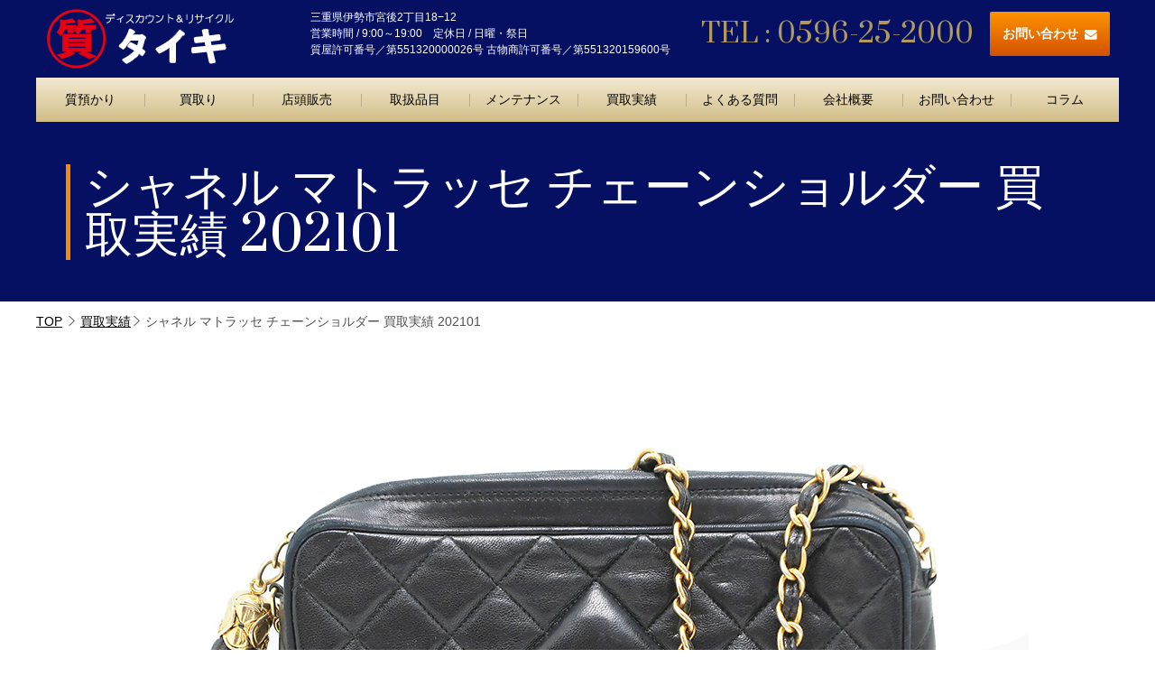

--- FILE ---
content_type: text/css
request_url: https://d-taiki.com/wp-content/themes/keni8-child/style.css?ver=6.4.7
body_size: 593
content:
/*
Theme Name: 賢威8.0（子テーマ） 
Theme URI: https://rider-store.jp/keni/
Author: 株式会社ウェブライダー		
Author URI: https://web-rider.jp/
Description: 賢威8.0 子テーマです。		
Version: 8.0.0.0
Template: keni80_wp_standard_all_201907041003
*/
.page-title .contents_wrap {
	display: flex;
	justify-content: space-between;
	gap: 30px;
}
.page-title .contents_wrap .xo-event-calendar {
	width: 47%;
	background-color: white;
}
.page-title .contents_wrap .xo-event-calendar .holiday-titles {
	color: #333;
}
@media (max-width: 600px) {
	.page-title .contents_wrap {
		flex-direction: column;
		gap: 0;
	}
	.page-title .contents_wrap .xo-event-calendar {
		width: 100%;
	}
}

--- FILE ---
content_type: application/javascript
request_url: https://d-taiki.com/wp-content/themes/keni8-child/js/function.js?ver=6.4.7
body_size: 681
content:
(function($){
  $('.list-qa dt').click(function() {
    $(this).toggleClass('open');
    if($(this).hasClass('open')) {
      $(this).next('dd').slideDown();
    }
    else {
      $(this).next('dd').slideUp();
    }
  });
  $('.conts-souba .title').click(function() {
    $(this).toggleClass('open');
    if($(this).hasClass('open')) {
      $(this).next('.table-wrap').slideDown();
      $(this).next('.soba-body').slideDown();
    }
    else {
      $(this).next('.table-wrap').slideUp();
      $(this).next('.soba-body').slideUp();
    }
  })
  $('.tab-btn').click(function(){
    $('.tab-btn').removeClass('current');
    $(this).addClass('current');
    target = $(this).data('target');
    $('.tab-conts').removeClass('current');
    $('#'+target).addClass('current');
  });
})(jQuery);